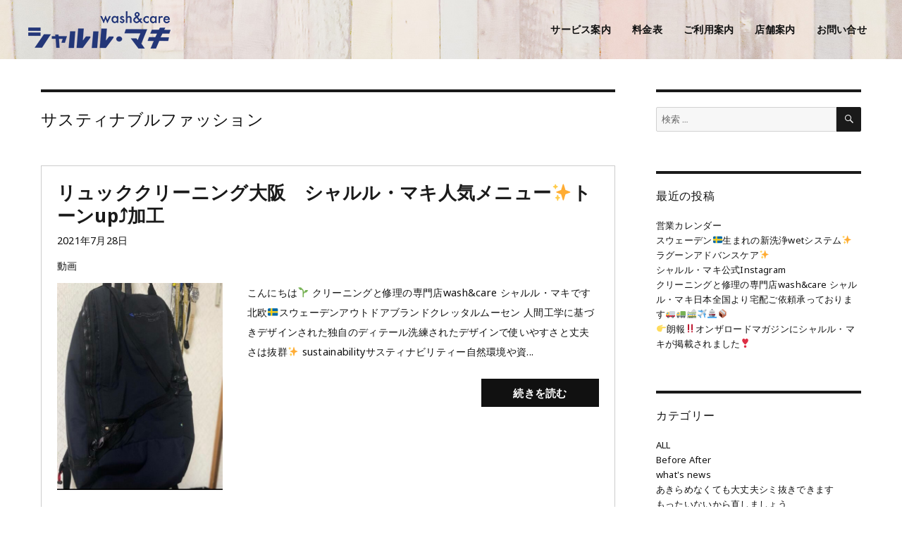

--- FILE ---
content_type: text/html; charset=UTF-8
request_url: https://sharuru-maki.com/archives/tag/%E3%82%B5%E3%82%B9%E3%83%86%E3%82%A3%E3%83%8A%E3%83%96%E3%83%AB%E3%83%95%E3%82%A1%E3%83%83%E3%82%B7%E3%83%A7%E3%83%B3/
body_size: 12276
content:
<!DOCTYPE html>
<html dir="ltr" lang="ja" prefix="og: https://ogp.me/ns#" class="no-js">
<head>
	<meta charset="UTF-8">
	<meta name="viewport" content="width=device-width, initial-scale=1">
		<script>(function(html){html.className = html.className.replace(/\bno-js\b/,'js')})(document.documentElement);</script>
<title>サスティナブルファッション - シャルル・マキ</title>

		<!-- All in One SEO 4.9.3 - aioseo.com -->
	<meta name="robots" content="max-image-preview:large" />
	<link rel="canonical" href="https://sharuru-maki.com/archives/tag/%e3%82%b5%e3%82%b9%e3%83%86%e3%82%a3%e3%83%8a%e3%83%96%e3%83%ab%e3%83%95%e3%82%a1%e3%83%83%e3%82%b7%e3%83%a7%e3%83%b3" />
	<meta name="generator" content="All in One SEO (AIOSEO) 4.9.3" />
		<script type="application/ld+json" class="aioseo-schema">
			{"@context":"https:\/\/schema.org","@graph":[{"@type":"BreadcrumbList","@id":"https:\/\/sharuru-maki.com\/archives\/tag\/%E3%82%B5%E3%82%B9%E3%83%86%E3%82%A3%E3%83%8A%E3%83%96%E3%83%AB%E3%83%95%E3%82%A1%E3%83%83%E3%82%B7%E3%83%A7%E3%83%B3\/#breadcrumblist","itemListElement":[{"@type":"ListItem","@id":"https:\/\/sharuru-maki.com#listItem","position":1,"name":"\u30db\u30fc\u30e0","item":"https:\/\/sharuru-maki.com","nextItem":{"@type":"ListItem","@id":"https:\/\/sharuru-maki.com\/archives\/tag\/%e3%82%b5%e3%82%b9%e3%83%86%e3%82%a3%e3%83%8a%e3%83%96%e3%83%ab%e3%83%95%e3%82%a1%e3%83%83%e3%82%b7%e3%83%a7%e3%83%b3\/#listItem","name":"\u30b5\u30b9\u30c6\u30a3\u30ca\u30d6\u30eb\u30d5\u30a1\u30c3\u30b7\u30e7\u30f3"}},{"@type":"ListItem","@id":"https:\/\/sharuru-maki.com\/archives\/tag\/%e3%82%b5%e3%82%b9%e3%83%86%e3%82%a3%e3%83%8a%e3%83%96%e3%83%ab%e3%83%95%e3%82%a1%e3%83%83%e3%82%b7%e3%83%a7%e3%83%b3\/#listItem","position":2,"name":"\u30b5\u30b9\u30c6\u30a3\u30ca\u30d6\u30eb\u30d5\u30a1\u30c3\u30b7\u30e7\u30f3","previousItem":{"@type":"ListItem","@id":"https:\/\/sharuru-maki.com#listItem","name":"\u30db\u30fc\u30e0"}}]},{"@type":"CollectionPage","@id":"https:\/\/sharuru-maki.com\/archives\/tag\/%E3%82%B5%E3%82%B9%E3%83%86%E3%82%A3%E3%83%8A%E3%83%96%E3%83%AB%E3%83%95%E3%82%A1%E3%83%83%E3%82%B7%E3%83%A7%E3%83%B3\/#collectionpage","url":"https:\/\/sharuru-maki.com\/archives\/tag\/%E3%82%B5%E3%82%B9%E3%83%86%E3%82%A3%E3%83%8A%E3%83%96%E3%83%AB%E3%83%95%E3%82%A1%E3%83%83%E3%82%B7%E3%83%A7%E3%83%B3\/","name":"\u30b5\u30b9\u30c6\u30a3\u30ca\u30d6\u30eb\u30d5\u30a1\u30c3\u30b7\u30e7\u30f3 - \u30b7\u30e3\u30eb\u30eb\u30fb\u30de\u30ad","inLanguage":"ja","isPartOf":{"@id":"https:\/\/sharuru-maki.com\/#website"},"breadcrumb":{"@id":"https:\/\/sharuru-maki.com\/archives\/tag\/%E3%82%B5%E3%82%B9%E3%83%86%E3%82%A3%E3%83%8A%E3%83%96%E3%83%AB%E3%83%95%E3%82%A1%E3%83%83%E3%82%B7%E3%83%A7%E3%83%B3\/#breadcrumblist"}},{"@type":"Organization","@id":"https:\/\/sharuru-maki.com\/#organization","name":"\u30b7\u30e3\u30eb\u30eb\u30fb\u30de\u30ad","description":"\u30af\u30ea\u30fc\u30cb\u30f3\u30b0\u3068\u4fee\u7406\u306e\u5c02\u9580\u5e97wash&care \u30b7\u30e3\u30eb\u30eb\u30fb\u30de\u30ad","url":"https:\/\/sharuru-maki.com\/","telephone":"+81722351225","sameAs":["https:\/\/www.facebook.com\/sharuru.maki","https:\/\/www.instagram.com\/washcaresharurumaki\/","https:\/\/www.youtube.com\/channel\/UCqFoIBNka3G54UhRDDJKauA"]},{"@type":"WebSite","@id":"https:\/\/sharuru-maki.com\/#website","url":"https:\/\/sharuru-maki.com\/","name":"\u30b7\u30e3\u30eb\u30eb\u30fb\u30de\u30ad","description":"\u30af\u30ea\u30fc\u30cb\u30f3\u30b0\u3068\u4fee\u7406\u306e\u5c02\u9580\u5e97wash&care \u30b7\u30e3\u30eb\u30eb\u30fb\u30de\u30ad","inLanguage":"ja","publisher":{"@id":"https:\/\/sharuru-maki.com\/#organization"}}]}
		</script>
		<!-- All in One SEO -->

<link rel="alternate" type="application/rss+xml" title="シャルル・マキ &raquo; フィード" href="https://sharuru-maki.com/feed/" />
<link rel="alternate" type="application/rss+xml" title="シャルル・マキ &raquo; コメントフィード" href="https://sharuru-maki.com/comments/feed/" />
<link rel="alternate" type="application/rss+xml" title="シャルル・マキ &raquo; サスティナブルファッション タグのフィード" href="https://sharuru-maki.com/archives/tag/%e3%82%b5%e3%82%b9%e3%83%86%e3%82%a3%e3%83%8a%e3%83%96%e3%83%ab%e3%83%95%e3%82%a1%e3%83%83%e3%82%b7%e3%83%a7%e3%83%b3/feed/" />
		<!-- This site uses the Google Analytics by MonsterInsights plugin v8.20.0 - Using Analytics tracking - https://www.monsterinsights.com/ -->
		<!-- Note: MonsterInsights is not currently configured on this site. The site owner needs to authenticate with Google Analytics in the MonsterInsights settings panel. -->
					<!-- No tracking code set -->
				<!-- / Google Analytics by MonsterInsights -->
		<script>
window._wpemojiSettings = {"baseUrl":"https:\/\/s.w.org\/images\/core\/emoji\/14.0.0\/72x72\/","ext":".png","svgUrl":"https:\/\/s.w.org\/images\/core\/emoji\/14.0.0\/svg\/","svgExt":".svg","source":{"concatemoji":"https:\/\/sharuru-maki.com\/wp-includes\/js\/wp-emoji-release.min.js?ver=6.3.7"}};
/*! This file is auto-generated */
!function(i,n){var o,s,e;function c(e){try{var t={supportTests:e,timestamp:(new Date).valueOf()};sessionStorage.setItem(o,JSON.stringify(t))}catch(e){}}function p(e,t,n){e.clearRect(0,0,e.canvas.width,e.canvas.height),e.fillText(t,0,0);var t=new Uint32Array(e.getImageData(0,0,e.canvas.width,e.canvas.height).data),r=(e.clearRect(0,0,e.canvas.width,e.canvas.height),e.fillText(n,0,0),new Uint32Array(e.getImageData(0,0,e.canvas.width,e.canvas.height).data));return t.every(function(e,t){return e===r[t]})}function u(e,t,n){switch(t){case"flag":return n(e,"\ud83c\udff3\ufe0f\u200d\u26a7\ufe0f","\ud83c\udff3\ufe0f\u200b\u26a7\ufe0f")?!1:!n(e,"\ud83c\uddfa\ud83c\uddf3","\ud83c\uddfa\u200b\ud83c\uddf3")&&!n(e,"\ud83c\udff4\udb40\udc67\udb40\udc62\udb40\udc65\udb40\udc6e\udb40\udc67\udb40\udc7f","\ud83c\udff4\u200b\udb40\udc67\u200b\udb40\udc62\u200b\udb40\udc65\u200b\udb40\udc6e\u200b\udb40\udc67\u200b\udb40\udc7f");case"emoji":return!n(e,"\ud83e\udef1\ud83c\udffb\u200d\ud83e\udef2\ud83c\udfff","\ud83e\udef1\ud83c\udffb\u200b\ud83e\udef2\ud83c\udfff")}return!1}function f(e,t,n){var r="undefined"!=typeof WorkerGlobalScope&&self instanceof WorkerGlobalScope?new OffscreenCanvas(300,150):i.createElement("canvas"),a=r.getContext("2d",{willReadFrequently:!0}),o=(a.textBaseline="top",a.font="600 32px Arial",{});return e.forEach(function(e){o[e]=t(a,e,n)}),o}function t(e){var t=i.createElement("script");t.src=e,t.defer=!0,i.head.appendChild(t)}"undefined"!=typeof Promise&&(o="wpEmojiSettingsSupports",s=["flag","emoji"],n.supports={everything:!0,everythingExceptFlag:!0},e=new Promise(function(e){i.addEventListener("DOMContentLoaded",e,{once:!0})}),new Promise(function(t){var n=function(){try{var e=JSON.parse(sessionStorage.getItem(o));if("object"==typeof e&&"number"==typeof e.timestamp&&(new Date).valueOf()<e.timestamp+604800&&"object"==typeof e.supportTests)return e.supportTests}catch(e){}return null}();if(!n){if("undefined"!=typeof Worker&&"undefined"!=typeof OffscreenCanvas&&"undefined"!=typeof URL&&URL.createObjectURL&&"undefined"!=typeof Blob)try{var e="postMessage("+f.toString()+"("+[JSON.stringify(s),u.toString(),p.toString()].join(",")+"));",r=new Blob([e],{type:"text/javascript"}),a=new Worker(URL.createObjectURL(r),{name:"wpTestEmojiSupports"});return void(a.onmessage=function(e){c(n=e.data),a.terminate(),t(n)})}catch(e){}c(n=f(s,u,p))}t(n)}).then(function(e){for(var t in e)n.supports[t]=e[t],n.supports.everything=n.supports.everything&&n.supports[t],"flag"!==t&&(n.supports.everythingExceptFlag=n.supports.everythingExceptFlag&&n.supports[t]);n.supports.everythingExceptFlag=n.supports.everythingExceptFlag&&!n.supports.flag,n.DOMReady=!1,n.readyCallback=function(){n.DOMReady=!0}}).then(function(){return e}).then(function(){var e;n.supports.everything||(n.readyCallback(),(e=n.source||{}).concatemoji?t(e.concatemoji):e.wpemoji&&e.twemoji&&(t(e.twemoji),t(e.wpemoji)))}))}((window,document),window._wpemojiSettings);
</script>
<style>
img.wp-smiley,
img.emoji {
	display: inline !important;
	border: none !important;
	box-shadow: none !important;
	height: 1em !important;
	width: 1em !important;
	margin: 0 0.07em !important;
	vertical-align: -0.1em !important;
	background: none !important;
	padding: 0 !important;
}
</style>
	<link rel='stylesheet' id='sbi_styles-css' href='https://sharuru-maki.com/wp-content/plugins/instagram-feed/css/sbi-styles.min.css?ver=6.2.4' media='all' />
<link rel='stylesheet' id='wp-block-library-css' href='https://sharuru-maki.com/wp-includes/css/dist/block-library/style.min.css?ver=6.3.7' media='all' />
<style id='wp-block-library-theme-inline-css'>
.wp-block-audio figcaption{color:#555;font-size:13px;text-align:center}.is-dark-theme .wp-block-audio figcaption{color:hsla(0,0%,100%,.65)}.wp-block-audio{margin:0 0 1em}.wp-block-code{border:1px solid #ccc;border-radius:4px;font-family:Menlo,Consolas,monaco,monospace;padding:.8em 1em}.wp-block-embed figcaption{color:#555;font-size:13px;text-align:center}.is-dark-theme .wp-block-embed figcaption{color:hsla(0,0%,100%,.65)}.wp-block-embed{margin:0 0 1em}.blocks-gallery-caption{color:#555;font-size:13px;text-align:center}.is-dark-theme .blocks-gallery-caption{color:hsla(0,0%,100%,.65)}.wp-block-image figcaption{color:#555;font-size:13px;text-align:center}.is-dark-theme .wp-block-image figcaption{color:hsla(0,0%,100%,.65)}.wp-block-image{margin:0 0 1em}.wp-block-pullquote{border-bottom:4px solid;border-top:4px solid;color:currentColor;margin-bottom:1.75em}.wp-block-pullquote cite,.wp-block-pullquote footer,.wp-block-pullquote__citation{color:currentColor;font-size:.8125em;font-style:normal;text-transform:uppercase}.wp-block-quote{border-left:.25em solid;margin:0 0 1.75em;padding-left:1em}.wp-block-quote cite,.wp-block-quote footer{color:currentColor;font-size:.8125em;font-style:normal;position:relative}.wp-block-quote.has-text-align-right{border-left:none;border-right:.25em solid;padding-left:0;padding-right:1em}.wp-block-quote.has-text-align-center{border:none;padding-left:0}.wp-block-quote.is-large,.wp-block-quote.is-style-large,.wp-block-quote.is-style-plain{border:none}.wp-block-search .wp-block-search__label{font-weight:700}.wp-block-search__button{border:1px solid #ccc;padding:.375em .625em}:where(.wp-block-group.has-background){padding:1.25em 2.375em}.wp-block-separator.has-css-opacity{opacity:.4}.wp-block-separator{border:none;border-bottom:2px solid;margin-left:auto;margin-right:auto}.wp-block-separator.has-alpha-channel-opacity{opacity:1}.wp-block-separator:not(.is-style-wide):not(.is-style-dots){width:100px}.wp-block-separator.has-background:not(.is-style-dots){border-bottom:none;height:1px}.wp-block-separator.has-background:not(.is-style-wide):not(.is-style-dots){height:2px}.wp-block-table{margin:0 0 1em}.wp-block-table td,.wp-block-table th{word-break:normal}.wp-block-table figcaption{color:#555;font-size:13px;text-align:center}.is-dark-theme .wp-block-table figcaption{color:hsla(0,0%,100%,.65)}.wp-block-video figcaption{color:#555;font-size:13px;text-align:center}.is-dark-theme .wp-block-video figcaption{color:hsla(0,0%,100%,.65)}.wp-block-video{margin:0 0 1em}.wp-block-template-part.has-background{margin-bottom:0;margin-top:0;padding:1.25em 2.375em}
</style>
<link rel='stylesheet' id='aioseo/css/src/vue/standalone/blocks/table-of-contents/global.scss-css' href='https://sharuru-maki.com/wp-content/plugins/all-in-one-seo-pack/dist/Lite/assets/css/table-of-contents/global.e90f6d47.css?ver=4.9.3' media='all' />
<style id='classic-theme-styles-inline-css'>
/*! This file is auto-generated */
.wp-block-button__link{color:#fff;background-color:#32373c;border-radius:9999px;box-shadow:none;text-decoration:none;padding:calc(.667em + 2px) calc(1.333em + 2px);font-size:1.125em}.wp-block-file__button{background:#32373c;color:#fff;text-decoration:none}
</style>
<style id='global-styles-inline-css'>
body{--wp--preset--color--black: #000000;--wp--preset--color--cyan-bluish-gray: #abb8c3;--wp--preset--color--white: #fff;--wp--preset--color--pale-pink: #f78da7;--wp--preset--color--vivid-red: #cf2e2e;--wp--preset--color--luminous-vivid-orange: #ff6900;--wp--preset--color--luminous-vivid-amber: #fcb900;--wp--preset--color--light-green-cyan: #7bdcb5;--wp--preset--color--vivid-green-cyan: #00d084;--wp--preset--color--pale-cyan-blue: #8ed1fc;--wp--preset--color--vivid-cyan-blue: #0693e3;--wp--preset--color--vivid-purple: #9b51e0;--wp--preset--color--dark-gray: #1a1a1a;--wp--preset--color--medium-gray: #686868;--wp--preset--color--light-gray: #e5e5e5;--wp--preset--color--blue-gray: #4d545c;--wp--preset--color--bright-blue: #007acc;--wp--preset--color--light-blue: #9adffd;--wp--preset--color--dark-brown: #402b30;--wp--preset--color--medium-brown: #774e24;--wp--preset--color--dark-red: #640c1f;--wp--preset--color--bright-red: #ff675f;--wp--preset--color--yellow: #ffef8e;--wp--preset--gradient--vivid-cyan-blue-to-vivid-purple: linear-gradient(135deg,rgba(6,147,227,1) 0%,rgb(155,81,224) 100%);--wp--preset--gradient--light-green-cyan-to-vivid-green-cyan: linear-gradient(135deg,rgb(122,220,180) 0%,rgb(0,208,130) 100%);--wp--preset--gradient--luminous-vivid-amber-to-luminous-vivid-orange: linear-gradient(135deg,rgba(252,185,0,1) 0%,rgba(255,105,0,1) 100%);--wp--preset--gradient--luminous-vivid-orange-to-vivid-red: linear-gradient(135deg,rgba(255,105,0,1) 0%,rgb(207,46,46) 100%);--wp--preset--gradient--very-light-gray-to-cyan-bluish-gray: linear-gradient(135deg,rgb(238,238,238) 0%,rgb(169,184,195) 100%);--wp--preset--gradient--cool-to-warm-spectrum: linear-gradient(135deg,rgb(74,234,220) 0%,rgb(151,120,209) 20%,rgb(207,42,186) 40%,rgb(238,44,130) 60%,rgb(251,105,98) 80%,rgb(254,248,76) 100%);--wp--preset--gradient--blush-light-purple: linear-gradient(135deg,rgb(255,206,236) 0%,rgb(152,150,240) 100%);--wp--preset--gradient--blush-bordeaux: linear-gradient(135deg,rgb(254,205,165) 0%,rgb(254,45,45) 50%,rgb(107,0,62) 100%);--wp--preset--gradient--luminous-dusk: linear-gradient(135deg,rgb(255,203,112) 0%,rgb(199,81,192) 50%,rgb(65,88,208) 100%);--wp--preset--gradient--pale-ocean: linear-gradient(135deg,rgb(255,245,203) 0%,rgb(182,227,212) 50%,rgb(51,167,181) 100%);--wp--preset--gradient--electric-grass: linear-gradient(135deg,rgb(202,248,128) 0%,rgb(113,206,126) 100%);--wp--preset--gradient--midnight: linear-gradient(135deg,rgb(2,3,129) 0%,rgb(40,116,252) 100%);--wp--preset--font-size--small: 13px;--wp--preset--font-size--medium: 20px;--wp--preset--font-size--large: 36px;--wp--preset--font-size--x-large: 42px;--wp--preset--spacing--20: 0.44rem;--wp--preset--spacing--30: 0.67rem;--wp--preset--spacing--40: 1rem;--wp--preset--spacing--50: 1.5rem;--wp--preset--spacing--60: 2.25rem;--wp--preset--spacing--70: 3.38rem;--wp--preset--spacing--80: 5.06rem;--wp--preset--shadow--natural: 6px 6px 9px rgba(0, 0, 0, 0.2);--wp--preset--shadow--deep: 12px 12px 50px rgba(0, 0, 0, 0.4);--wp--preset--shadow--sharp: 6px 6px 0px rgba(0, 0, 0, 0.2);--wp--preset--shadow--outlined: 6px 6px 0px -3px rgba(255, 255, 255, 1), 6px 6px rgba(0, 0, 0, 1);--wp--preset--shadow--crisp: 6px 6px 0px rgba(0, 0, 0, 1);}:where(.is-layout-flex){gap: 0.5em;}:where(.is-layout-grid){gap: 0.5em;}body .is-layout-flow > .alignleft{float: left;margin-inline-start: 0;margin-inline-end: 2em;}body .is-layout-flow > .alignright{float: right;margin-inline-start: 2em;margin-inline-end: 0;}body .is-layout-flow > .aligncenter{margin-left: auto !important;margin-right: auto !important;}body .is-layout-constrained > .alignleft{float: left;margin-inline-start: 0;margin-inline-end: 2em;}body .is-layout-constrained > .alignright{float: right;margin-inline-start: 2em;margin-inline-end: 0;}body .is-layout-constrained > .aligncenter{margin-left: auto !important;margin-right: auto !important;}body .is-layout-constrained > :where(:not(.alignleft):not(.alignright):not(.alignfull)){max-width: var(--wp--style--global--content-size);margin-left: auto !important;margin-right: auto !important;}body .is-layout-constrained > .alignwide{max-width: var(--wp--style--global--wide-size);}body .is-layout-flex{display: flex;}body .is-layout-flex{flex-wrap: wrap;align-items: center;}body .is-layout-flex > *{margin: 0;}body .is-layout-grid{display: grid;}body .is-layout-grid > *{margin: 0;}:where(.wp-block-columns.is-layout-flex){gap: 2em;}:where(.wp-block-columns.is-layout-grid){gap: 2em;}:where(.wp-block-post-template.is-layout-flex){gap: 1.25em;}:where(.wp-block-post-template.is-layout-grid){gap: 1.25em;}.has-black-color{color: var(--wp--preset--color--black) !important;}.has-cyan-bluish-gray-color{color: var(--wp--preset--color--cyan-bluish-gray) !important;}.has-white-color{color: var(--wp--preset--color--white) !important;}.has-pale-pink-color{color: var(--wp--preset--color--pale-pink) !important;}.has-vivid-red-color{color: var(--wp--preset--color--vivid-red) !important;}.has-luminous-vivid-orange-color{color: var(--wp--preset--color--luminous-vivid-orange) !important;}.has-luminous-vivid-amber-color{color: var(--wp--preset--color--luminous-vivid-amber) !important;}.has-light-green-cyan-color{color: var(--wp--preset--color--light-green-cyan) !important;}.has-vivid-green-cyan-color{color: var(--wp--preset--color--vivid-green-cyan) !important;}.has-pale-cyan-blue-color{color: var(--wp--preset--color--pale-cyan-blue) !important;}.has-vivid-cyan-blue-color{color: var(--wp--preset--color--vivid-cyan-blue) !important;}.has-vivid-purple-color{color: var(--wp--preset--color--vivid-purple) !important;}.has-black-background-color{background-color: var(--wp--preset--color--black) !important;}.has-cyan-bluish-gray-background-color{background-color: var(--wp--preset--color--cyan-bluish-gray) !important;}.has-white-background-color{background-color: var(--wp--preset--color--white) !important;}.has-pale-pink-background-color{background-color: var(--wp--preset--color--pale-pink) !important;}.has-vivid-red-background-color{background-color: var(--wp--preset--color--vivid-red) !important;}.has-luminous-vivid-orange-background-color{background-color: var(--wp--preset--color--luminous-vivid-orange) !important;}.has-luminous-vivid-amber-background-color{background-color: var(--wp--preset--color--luminous-vivid-amber) !important;}.has-light-green-cyan-background-color{background-color: var(--wp--preset--color--light-green-cyan) !important;}.has-vivid-green-cyan-background-color{background-color: var(--wp--preset--color--vivid-green-cyan) !important;}.has-pale-cyan-blue-background-color{background-color: var(--wp--preset--color--pale-cyan-blue) !important;}.has-vivid-cyan-blue-background-color{background-color: var(--wp--preset--color--vivid-cyan-blue) !important;}.has-vivid-purple-background-color{background-color: var(--wp--preset--color--vivid-purple) !important;}.has-black-border-color{border-color: var(--wp--preset--color--black) !important;}.has-cyan-bluish-gray-border-color{border-color: var(--wp--preset--color--cyan-bluish-gray) !important;}.has-white-border-color{border-color: var(--wp--preset--color--white) !important;}.has-pale-pink-border-color{border-color: var(--wp--preset--color--pale-pink) !important;}.has-vivid-red-border-color{border-color: var(--wp--preset--color--vivid-red) !important;}.has-luminous-vivid-orange-border-color{border-color: var(--wp--preset--color--luminous-vivid-orange) !important;}.has-luminous-vivid-amber-border-color{border-color: var(--wp--preset--color--luminous-vivid-amber) !important;}.has-light-green-cyan-border-color{border-color: var(--wp--preset--color--light-green-cyan) !important;}.has-vivid-green-cyan-border-color{border-color: var(--wp--preset--color--vivid-green-cyan) !important;}.has-pale-cyan-blue-border-color{border-color: var(--wp--preset--color--pale-cyan-blue) !important;}.has-vivid-cyan-blue-border-color{border-color: var(--wp--preset--color--vivid-cyan-blue) !important;}.has-vivid-purple-border-color{border-color: var(--wp--preset--color--vivid-purple) !important;}.has-vivid-cyan-blue-to-vivid-purple-gradient-background{background: var(--wp--preset--gradient--vivid-cyan-blue-to-vivid-purple) !important;}.has-light-green-cyan-to-vivid-green-cyan-gradient-background{background: var(--wp--preset--gradient--light-green-cyan-to-vivid-green-cyan) !important;}.has-luminous-vivid-amber-to-luminous-vivid-orange-gradient-background{background: var(--wp--preset--gradient--luminous-vivid-amber-to-luminous-vivid-orange) !important;}.has-luminous-vivid-orange-to-vivid-red-gradient-background{background: var(--wp--preset--gradient--luminous-vivid-orange-to-vivid-red) !important;}.has-very-light-gray-to-cyan-bluish-gray-gradient-background{background: var(--wp--preset--gradient--very-light-gray-to-cyan-bluish-gray) !important;}.has-cool-to-warm-spectrum-gradient-background{background: var(--wp--preset--gradient--cool-to-warm-spectrum) !important;}.has-blush-light-purple-gradient-background{background: var(--wp--preset--gradient--blush-light-purple) !important;}.has-blush-bordeaux-gradient-background{background: var(--wp--preset--gradient--blush-bordeaux) !important;}.has-luminous-dusk-gradient-background{background: var(--wp--preset--gradient--luminous-dusk) !important;}.has-pale-ocean-gradient-background{background: var(--wp--preset--gradient--pale-ocean) !important;}.has-electric-grass-gradient-background{background: var(--wp--preset--gradient--electric-grass) !important;}.has-midnight-gradient-background{background: var(--wp--preset--gradient--midnight) !important;}.has-small-font-size{font-size: var(--wp--preset--font-size--small) !important;}.has-medium-font-size{font-size: var(--wp--preset--font-size--medium) !important;}.has-large-font-size{font-size: var(--wp--preset--font-size--large) !important;}.has-x-large-font-size{font-size: var(--wp--preset--font-size--x-large) !important;}
.wp-block-navigation a:where(:not(.wp-element-button)){color: inherit;}
:where(.wp-block-post-template.is-layout-flex){gap: 1.25em;}:where(.wp-block-post-template.is-layout-grid){gap: 1.25em;}
:where(.wp-block-columns.is-layout-flex){gap: 2em;}:where(.wp-block-columns.is-layout-grid){gap: 2em;}
.wp-block-pullquote{font-size: 1.5em;line-height: 1.6;}
</style>
<link rel='stylesheet' id='contact-form-7-css' href='https://sharuru-maki.com/wp-content/plugins/contact-form-7/includes/css/styles.css?ver=5.9.8' media='all' />
<link rel='stylesheet' id='fvp-frontend-css' href='https://sharuru-maki.com/wp-content/plugins/featured-video-plus/styles/frontend.css?ver=2.3.3' media='all' />
<link rel='stylesheet' id='parent-style-css' href='https://sharuru-maki.com/wp-content/themes/twentysixteen/style.css?ver=6.3.7' media='all' />
<link rel='stylesheet' id='twentysixteen-fonts-css' href='https://sharuru-maki.com/wp-content/themes/twentysixteen/fonts/merriweather-plus-montserrat-plus-inconsolata.css?ver=20230328' media='all' />
<link rel='stylesheet' id='genericons-css' href='https://sharuru-maki.com/wp-content/plugins/jetpack/_inc/genericons/genericons/genericons.css?ver=3.1' media='all' />
<link rel='stylesheet' id='twentysixteen-style-css' href='https://sharuru-maki.com/wp-content/themes/twentysixteen-child/style.css?ver=20230328' media='all' />
<link rel='stylesheet' id='twentysixteen-block-style-css' href='https://sharuru-maki.com/wp-content/themes/twentysixteen/css/blocks.css?ver=20230206' media='all' />
<!--[if lt IE 10]>
<link rel='stylesheet' id='twentysixteen-ie-css' href='https://sharuru-maki.com/wp-content/themes/twentysixteen/css/ie.css?ver=20170530' media='all' />
<![endif]-->
<!--[if lt IE 9]>
<link rel='stylesheet' id='twentysixteen-ie8-css' href='https://sharuru-maki.com/wp-content/themes/twentysixteen/css/ie8.css?ver=20170530' media='all' />
<![endif]-->
<!--[if lt IE 8]>
<link rel='stylesheet' id='twentysixteen-ie7-css' href='https://sharuru-maki.com/wp-content/themes/twentysixteen/css/ie7.css?ver=20170530' media='all' />
<![endif]-->
<script src='https://sharuru-maki.com/wp-includes/js/jquery/jquery.min.js?ver=3.7.0' id='jquery-core-js'></script>
<script src='https://sharuru-maki.com/wp-includes/js/jquery/jquery-migrate.min.js?ver=3.4.1' id='jquery-migrate-js'></script>
<script src='https://sharuru-maki.com/wp-content/plugins/featured-video-plus/js/jquery.fitvids.min.js?ver=master-2015-08' id='jquery.fitvids-js'></script>
<script id='fvp-frontend-js-extra'>
var fvpdata = {"ajaxurl":"https:\/\/sharuru-maki.com\/wp-admin\/admin-ajax.php","nonce":"7bc49c940d","fitvids":"1","dynamic":"","overlay":"","opacity":"0.75","color":"b","width":"640"};
</script>
<script src='https://sharuru-maki.com/wp-content/plugins/featured-video-plus/js/frontend.min.js?ver=2.3.3' id='fvp-frontend-js'></script>
<!--[if lt IE 9]>
<script src='https://sharuru-maki.com/wp-content/themes/twentysixteen/js/html5.js?ver=3.7.3' id='twentysixteen-html5-js'></script>
<![endif]-->
<link rel="https://api.w.org/" href="https://sharuru-maki.com/wp-json/" /><link rel="alternate" type="application/json" href="https://sharuru-maki.com/wp-json/wp/v2/tags/544" /><link rel="EditURI" type="application/rsd+xml" title="RSD" href="https://sharuru-maki.com/xmlrpc.php?rsd" />
<meta name="generator" content="WordPress 6.3.7" />
<style id="custom-background-css">
body.custom-background { background-image: url("https://sharuru-maki.com/wp-content/uploads/2021/04/174771665_4295181183876176_2073665881600018360_n.jpg"); background-position: center center; background-size: cover; background-repeat: repeat; background-attachment: scroll; }
</style>
	  <link rel="icon" href="/favicon.ico">
<link rel="stylesheet" href="https://use.fontawesome.com/releases/v5.5.0/css/all.css" integrity="sha384-B4dIYHKNBt8Bc12p+WXckhzcICo0wtJAoU8YZTY5qE0Id1GSseTk6S+L3BlXeVIU" crossorigin="anonymous">
<link href="https://fonts.googleapis.com/css?family=Noto+Sans:400,700&display=swap" rel="stylesheet"> 
<script src="https://ajax.googleapis.com/ajax/libs/jquery/3.2.1/jquery.min.js"></script>
<script type="text/javascript">
$(function(){
			$('#nav_toggle').click(function(){
						$("header").toggleClass('open');
				$("nav").slideToggle(500);
					});
 
		});
</script>
</head>

<body class="archive tag tag-544 custom-background wp-embed-responsive custom-background-image hfeed">
<div id="page" class="site">
  
<header class="pc cf">
  <h1 class="logo"><a href="/"><img src="/images/common/logo.png" alt="南大阪で初！クリーニングと修理の専門店wash&careシャルル・マキ"></a></h1>
  <nav>
    <ul>
      <li><a href="/#eco">サービス案内</a></li>
      <li><a href="/price-list/">料金表</a></li>
      <li><a href="/info/">ご利用案内</a></li>
      <li><a href="/info/#access">店舗案内</a></li>
      <li><a href="/inq/">お問い合せ</a></li>
    </ul>
  </nav>
</header>

<header class="sp cf">
  <h1><a href="/"><img src="/images/common/logo.png" alt="南大阪で初！クリーニングと修理の専門店wash&careシャルル・マキ"></a></h1>
  <div id="nav_toggle">
    <div>
      <span></span>
      <span></span>
      <span></span>
    </div>
  </div>
  <nav>
    <ul>
      <li><a href="/#eco">サービス案内</a></li>
      <li><a href="/price-list/">料金表</a></li>
      <li><a href="/info/">ご利用案内</a></li>
      <li><a href="/info/#access">店舗案内</a></li>
      <li><a href="/inq/">お問い合せ</a></li>
    </ul>
  </nav>
</header>

	<div class="site-inner">
		<div id="content" class="site-content">

	<div id="primary" class="content-area">
		<main id="main" class="site-main">

		
			<header class="page-header">
				<h1 class="page-title">サスティナブルファッション</h1>			</header><!-- .page-header -->

			
<article id="post-1349" class="post_box cf post-1349 post type-post status-publish format-video has-post-thumbnail hentry category-before-after category-before-after01 category-before-after02 tag-klattermusen tag-sustainability tag-548 tag-549 tag-36 tag-540 tag-547 tag-543 tag-521 tag-544 tag-553 tag-up tag-552 tag-541 tag-542 tag-75 tag-324 tag-58 tag-551 post_format-post-format-video">
	<div class="entry-header">
		
		<h2 class="entry-title"><a href="https://sharuru-maki.com/archives/1349" rel="bookmark">リュッククリーニング大阪　シャルル・マキ人気メニュー✨トーンup⤴︎加工</a></h2>	</div><!-- .entry-header -->

		<span class="byline"><span class="author vcard"><span class="screen-reader-text">投稿者 </span> <a class="url fn n" href="https://sharuru-maki.com/archives/author/wash929/">wash929</a></span></span><span class="posted-on"><span class="screen-reader-text">投稿日: </span><a href="https://sharuru-maki.com/archives/1349" rel="bookmark"><time class="entry-date published" datetime="2021-07-28T22:26:30+09:00">2021年7月28日</time><time class="updated" datetime="2021-07-28T22:27:44+09:00">2021年7月28日</time></a></span><span class="entry-format"><span class="screen-reader-text">フォーマット </span><a href="https://sharuru-maki.com/archives/type/video/">動画</a></span><span class="cat-links"><span class="screen-reader-text">カテゴリー </span><a href="https://sharuru-maki.com/archives/category/all/before-after/" rel="category tag">Before After</a>, <a href="https://sharuru-maki.com/archives/category/all/before-after/before-after01/" rel="category tag">もったいないから直しましょう</a>, <a href="https://sharuru-maki.com/archives/category/all/before-after/before-after02/" rel="category tag">実は洗えるんです！あれも！これも！</a></span><span class="tags-links"><span class="screen-reader-text">タグ </span><a href="https://sharuru-maki.com/archives/tag/klattermusen/" rel="tag">KLATTERMUSEN</a>, <a href="https://sharuru-maki.com/archives/tag/sustainability/" rel="tag">sustainability</a>, <a href="https://sharuru-maki.com/archives/tag/%e3%82%a2%e3%82%a6%e3%83%88%e3%83%89%e3%82%a2%e7%94%a8%e5%93%81/" rel="tag">アウトドア用品</a>, <a href="https://sharuru-maki.com/archives/tag/%e3%82%a2%e3%82%a6%e3%83%88%e3%83%89%e3%82%a2%e7%94%a8%e5%93%81%e3%83%a1%e3%83%b3%e3%83%86%e3%83%8a%e3%83%b3%e3%82%b9/" rel="tag">アウトドア用品メンテナンス</a>, <a href="https://sharuru-maki.com/archives/tag/%e3%82%ab%e3%83%90%e3%83%b3%e3%82%af%e3%83%aa%e3%83%bc%e3%83%8b%e3%83%b3%e3%82%b0/" rel="tag">カバンクリーニング</a>, <a href="https://sharuru-maki.com/archives/tag/%e3%82%af%e3%83%ac%e3%83%83%e3%82%bf%e3%83%ab%e3%83%a0%e3%83%bc%e3%82%bb%e3%83%b3/" rel="tag">クレッタルムーセン</a>, <a href="https://sharuru-maki.com/archives/tag/%e3%82%b5%e3%82%b9%e3%83%86%e3%82%a3%e3%83%8a%e3%83%93%e3%83%aa%e3%83%86%e3%82%a3%e3%83%bc/" rel="tag">サスティナビリティー</a>, <a href="https://sharuru-maki.com/archives/tag/%e3%82%b5%e3%82%b9%e3%83%86%e3%82%a3%e3%83%8a%e3%83%96%e3%83%ab/" rel="tag">サスティナブル</a>, <a href="https://sharuru-maki.com/archives/tag/%e3%82%b5%e3%82%b9%e3%83%86%e3%82%a3%e3%83%8a%e3%83%96%e3%83%ab%e3%81%aa%e6%9a%ae%e3%82%89%e3%81%97/" rel="tag">サスティナブルな暮らし</a>, <a href="https://sharuru-maki.com/archives/tag/%e3%82%b5%e3%82%b9%e3%83%86%e3%82%a3%e3%83%8a%e3%83%96%e3%83%ab%e3%83%95%e3%82%a1%e3%83%83%e3%82%b7%e3%83%a7%e3%83%b3/" rel="tag">サスティナブルファッション</a>, <a href="https://sharuru-maki.com/archives/tag/%e3%82%b6%e3%83%83%e3%82%af%e3%82%af%e3%83%aa%e3%83%bc%e3%83%8b%e3%83%b3%e3%82%b0/" rel="tag">ザッククリーニング</a>, <a href="https://sharuru-maki.com/archives/tag/%e3%83%88%e3%83%bc%e3%83%b3up%e2%a4%b4%ef%b8%8e/" rel="tag">トーンup⤴︎</a>, <a href="https://sharuru-maki.com/archives/tag/%e3%83%aa%e3%83%a5%e3%83%83%e3%82%af%e3%82%af%e3%83%aa%e3%83%bc%e3%83%8b%e3%83%b3%e3%82%b0/" rel="tag">リュッククリーニング</a>, <a href="https://sharuru-maki.com/archives/tag/%e5%8c%97%e6%ac%a7/" rel="tag">北欧</a>, <a href="https://sharuru-maki.com/archives/tag/%e5%8c%97%e6%ac%a7%e3%82%a2%e3%82%a6%e3%83%88%e3%83%89%e3%82%a2%e3%83%96%e3%83%a9%e3%83%b3%e3%83%89/" rel="tag">北欧アウトドアブランド</a>, <a href="https://sharuru-maki.com/archives/tag/%e5%8c%97%e9%87%8e%e7%94%b0/" rel="tag">北野田</a>, <a href="https://sharuru-maki.com/archives/tag/%e5%8c%97%e9%87%8e%e7%94%b0%e3%82%af%e3%83%aa%e3%83%bc%e3%83%8b%e3%83%b3%e3%82%b0/" rel="tag">北野田クリーニング</a>, <a href="https://sharuru-maki.com/archives/tag/%e5%a0%ba%e5%b8%82/" rel="tag">堺市</a>, <a href="https://sharuru-maki.com/archives/tag/%e5%a0%ba%e5%b8%82%e3%82%af%e3%83%aa%e3%83%bc%e3%83%8b%e3%82%b0/" rel="tag">堺市クリーニグ</a></span>			

	<div class="entry-content">
    <a href="https://sharuru-maki.com/archives/1349">
        	<div class="entry-images"><img width="479" height="600" src="https://sharuru-maki.com/wp-content/uploads/2021/07/img_9912-479x600.jpg" class="attachment-thumbnail size-thumbnail wp-post-image" alt="" decoding="async" fetchpriority="high" srcset="https://sharuru-maki.com/wp-content/uploads/2021/07/img_9912-479x600.jpg 479w, https://sharuru-maki.com/wp-content/uploads/2021/07/img_9912-239x300.jpg 239w, https://sharuru-maki.com/wp-content/uploads/2021/07/img_9912.jpg 750w" sizes="(max-width: 479px) 85vw, 479px" /></div>
          <div class="entry-text">こんにちは🌱 クリーニングと修理の専門店wash&amp;care シャルル・マキです 北欧🇸🇪スウェーデンアウトドアブランドクレッタルムーセン 人間工学に基づきデザインされた独自のディテール洗練されたデザインで使いやすさと丈夫さは抜群✨ sustainabilityサスティナビリティー自然環境や資...<div class="more-link"><span>続きを読む</span></div></div>
    </a>
	</div><!-- .entry-content -->

</article><!-- #post-1349 -->

		</main><!-- .site-main -->
	</div><!-- .content-area -->


	<aside id="secondary" class="sidebar widget-area">
		<section id="search-3" class="widget widget_search">
<form role="search" method="get" class="search-form" action="https://sharuru-maki.com/">
	<label>
		<span class="screen-reader-text">
			検索:		</span>
		<input type="search" class="search-field" placeholder="検索 &hellip;" value="" name="s" />
	</label>
	<button type="submit" class="search-submit"><span class="screen-reader-text">
		検索	</span></button>
</form>
</section>
		<section id="recent-posts-3" class="widget widget_recent_entries">
		<h2 class="widget-title">最近の投稿</h2><nav aria-label="最近の投稿">
		<ul>
											<li>
					<a href="https://sharuru-maki.com/archives/2319">営業カレンダー</a>
									</li>
											<li>
					<a href="https://sharuru-maki.com/archives/2183">スウェーデン🇸🇪生まれの新洗浄wetシステム✨ラグーンアドバンスケア✨</a>
									</li>
											<li>
					<a href="https://sharuru-maki.com/archives/2044">シャルル・マキ公式Instagram</a>
									</li>
											<li>
					<a href="https://sharuru-maki.com/archives/1822">クリーニングと修理の専門店wash&amp;care シャルル・マキ日本全国より宅配ご依頼承っております🚚🚛🚞✈️🚢📦</a>
									</li>
											<li>
					<a href="https://sharuru-maki.com/archives/1552">👉朗報‼️オンザロードマガジンにシャルル・マキが掲載されました❣️</a>
									</li>
					</ul>

		</nav></section><section id="categories-3" class="widget widget_categories"><h2 class="widget-title">カテゴリー</h2><nav aria-label="カテゴリー">
			<ul>
					<li class="cat-item cat-item-1"><a href="https://sharuru-maki.com/archives/category/all/">ALL</a>
</li>
	<li class="cat-item cat-item-6"><a href="https://sharuru-maki.com/archives/category/all/before-after/">Before After</a>
</li>
	<li class="cat-item cat-item-5"><a href="https://sharuru-maki.com/archives/category/all/news/">what&#039;s news</a>
</li>
	<li class="cat-item cat-item-9"><a href="https://sharuru-maki.com/archives/category/all/before-after/before-after03/">あきらめなくても大丈夫シミ抜きできます</a>
</li>
	<li class="cat-item cat-item-7"><a href="https://sharuru-maki.com/archives/category/all/before-after/before-after01/">もったいないから直しましょう</a>
</li>
	<li class="cat-item cat-item-8"><a href="https://sharuru-maki.com/archives/category/all/before-after/before-after02/">実は洗えるんです！あれも！これも！</a>
</li>
			</ul>

			</nav></section><section id="archives-3" class="widget widget_archive"><h2 class="widget-title">アーカイブ</h2><nav aria-label="アーカイブ">
			<ul>
					<li><a href='https://sharuru-maki.com/archives/date/2025/07/'>2025年7月</a></li>
	<li><a href='https://sharuru-maki.com/archives/date/2023/10/'>2023年10月</a></li>
	<li><a href='https://sharuru-maki.com/archives/date/2023/04/'>2023年4月</a></li>
	<li><a href='https://sharuru-maki.com/archives/date/2022/03/'>2022年3月</a></li>
	<li><a href='https://sharuru-maki.com/archives/date/2021/10/'>2021年10月</a></li>
	<li><a href='https://sharuru-maki.com/archives/date/2021/09/'>2021年9月</a></li>
	<li><a href='https://sharuru-maki.com/archives/date/2021/08/'>2021年8月</a></li>
	<li><a href='https://sharuru-maki.com/archives/date/2021/07/'>2021年7月</a></li>
	<li><a href='https://sharuru-maki.com/archives/date/2021/05/'>2021年5月</a></li>
	<li><a href='https://sharuru-maki.com/archives/date/2021/01/'>2021年1月</a></li>
	<li><a href='https://sharuru-maki.com/archives/date/2020/12/'>2020年12月</a></li>
	<li><a href='https://sharuru-maki.com/archives/date/2020/09/'>2020年9月</a></li>
	<li><a href='https://sharuru-maki.com/archives/date/2020/07/'>2020年7月</a></li>
	<li><a href='https://sharuru-maki.com/archives/date/2020/05/'>2020年5月</a></li>
	<li><a href='https://sharuru-maki.com/archives/date/2020/03/'>2020年3月</a></li>
	<li><a href='https://sharuru-maki.com/archives/date/2020/02/'>2020年2月</a></li>
	<li><a href='https://sharuru-maki.com/archives/date/2020/01/'>2020年1月</a></li>
	<li><a href='https://sharuru-maki.com/archives/date/2018/10/'>2018年10月</a></li>
			</ul>

			</nav></section>	</aside><!-- .sidebar .widget-area -->

		</div><!-- .site-content -->

	</div><!-- .site-inner -->

<footer id="footer">
  <div class="inner_box">
    <div class="access">
      <div class="logo"><a href="/"><img src="/images/common/logo.png" alt="南大阪で初！クリーニングと修理の専門店wash&careシャルル・マキ"></a></div>
      <p>〒599-8124 大阪府堺市東区南野田10-5<br>
        TEL.072-235-1225<br>
        <br>
        ▷営業日と営業時間ご案内<br>
        <br>
        月　10時〜18時<br>
        火　10時〜18時<br>
        水　定休日<br>
        木　定休日<br>
        金　10時〜18時<br>
        土　10時〜18時<br>
        日　定休日<br>
        ㊗️　11時〜1６時<br>
        <br>
        公式LINEでお問い合わせ24時間承っております。<br>
        担当職人から後日お返事いたします。
        </p>
      <dl>
        <dt>SNSやメールで簡単お問い合せ</dt>
        <dd class="line"><a href="https://line.me/R/ti/p/%40icr9123c" target="_blank">お友達追加</a></dd>
        <dd class="mail"><a href="/inq/">お問い合わせ</a></dd>
      </dl>
      <ul>
        <li><a href="https://www.facebook.com/sharuru.maki/" target="_blank"><img src="/images/common/ico_facebook.png" alt="Facebook"></a></li>
        <li><a href="https://www.instagram.com/washcaresharurumaki/" target="_blank"><img src="/images/common/ico_instagram.png" alt="Instagram"></a></li>
        <li><a href="https://www.youtube.com/channel/UCqFoIBNka3G54UhRDDJKauA" target="_blank"><img src="/images/common/ico_youtube.png" alt="You Tube"></a></li>
        <li><a href="https://wash929.base.shop/" target="_blank"><img src="/images/common/ico_base.png" alt="BASE"></a></li>
      </ul>
    </div>
    <div class="images"><img src="/images/common/shop.jpg" alt="南大阪で初！クリーニングと修理の専門店wash&careシャルル・マキs"></div>
    <div class="map"><iframe src="https://www.google.com/maps/embed?pb=!1m18!1m12!1m3!1d3287.2179390363867!2d135.54590311522736!3d34.52270598048055!2m3!1f0!2f0!3f0!3m2!1i1024!2i768!4f13.1!3m3!1m2!1s0x6000d766b04ee65d%3A0x9633d3681793a0c9!2z44CSNTk5LTgxMjQg5aSn6Ziq5bqc5aC65biC5p2x5Yy65Y2X6YeO55Sw77yR77yQ4oiS77yV!5e0!3m2!1sja!2sjp!4v1578555884032!5m2!1sja!2sjp" width="390" height="390" frameborder="0" style="border:0;" allowfullscreen=""></iframe></div>
  </div><!--/.inner_box-->
  <div class="copyright">&copy; 2018-2026 Sharuru Maki.</div>
</footer>

</div><!-- .site -->

<!-- Instagram Feed JS -->
<script type="text/javascript">
var sbiajaxurl = "https://sharuru-maki.com/wp-admin/admin-ajax.php";
</script>
<script src='https://sharuru-maki.com/wp-includes/js/dist/vendor/wp-polyfill-inert.min.js?ver=3.1.2' id='wp-polyfill-inert-js'></script>
<script src='https://sharuru-maki.com/wp-includes/js/dist/vendor/regenerator-runtime.min.js?ver=0.13.11' id='regenerator-runtime-js'></script>
<script src='https://sharuru-maki.com/wp-includes/js/dist/vendor/wp-polyfill.min.js?ver=3.15.0' id='wp-polyfill-js'></script>
<script src='https://sharuru-maki.com/wp-includes/js/dist/hooks.min.js?ver=c6aec9a8d4e5a5d543a1' id='wp-hooks-js'></script>
<script src='https://sharuru-maki.com/wp-includes/js/dist/i18n.min.js?ver=7701b0c3857f914212ef' id='wp-i18n-js'></script>
<script id="wp-i18n-js-after">
wp.i18n.setLocaleData( { 'text direction\u0004ltr': [ 'ltr' ] } );
</script>
<script src='https://sharuru-maki.com/wp-content/plugins/contact-form-7/includes/swv/js/index.js?ver=5.9.8' id='swv-js'></script>
<script id='contact-form-7-js-extra'>
var wpcf7 = {"api":{"root":"https:\/\/sharuru-maki.com\/wp-json\/","namespace":"contact-form-7\/v1"}};
</script>
<script id='contact-form-7-js-translations'>
( function( domain, translations ) {
	var localeData = translations.locale_data[ domain ] || translations.locale_data.messages;
	localeData[""].domain = domain;
	wp.i18n.setLocaleData( localeData, domain );
} )( "contact-form-7", {"translation-revision-date":"2024-07-17 08:16:16+0000","generator":"GlotPress\/4.0.1","domain":"messages","locale_data":{"messages":{"":{"domain":"messages","plural-forms":"nplurals=1; plural=0;","lang":"ja_JP"},"This contact form is placed in the wrong place.":["\u3053\u306e\u30b3\u30f3\u30bf\u30af\u30c8\u30d5\u30a9\u30fc\u30e0\u306f\u9593\u9055\u3063\u305f\u4f4d\u7f6e\u306b\u7f6e\u304b\u308c\u3066\u3044\u307e\u3059\u3002"],"Error:":["\u30a8\u30e9\u30fc:"]}},"comment":{"reference":"includes\/js\/index.js"}} );
</script>
<script src='https://sharuru-maki.com/wp-content/plugins/contact-form-7/includes/js/index.js?ver=5.9.8' id='contact-form-7-js'></script>
<script src='https://sharuru-maki.com/wp-content/themes/twentysixteen/js/skip-link-focus-fix.js?ver=20170530' id='twentysixteen-skip-link-focus-fix-js'></script>
<script id='twentysixteen-script-js-extra'>
var screenReaderText = {"expand":"\u30b5\u30d6\u30e1\u30cb\u30e5\u30fc\u3092\u5c55\u958b","collapse":"\u30b5\u30d6\u30e1\u30cb\u30e5\u30fc\u3092\u9589\u3058\u308b"};
</script>
<script src='https://sharuru-maki.com/wp-content/themes/twentysixteen/js/functions.js?ver=20211130' id='twentysixteen-script-js'></script>
</body>
</html>


--- FILE ---
content_type: image/svg+xml
request_url: https://s.w.org/images/core/emoji/14.0.0/svg/1f69e.svg
body_size: 408
content:
<svg xmlns="http://www.w3.org/2000/svg" viewBox="0 0 36 36"><path fill="#D1D3D4" d="M0 35h36V10S29.999 0 26.999 0 17 9 15 11s-4.5.5-6-1-3-3-4-3-5 7-5 7v21z"/><path fill="#939598" d="M0 34h36v2H0z"/><circle fill="#58595B" cx="11" cy="32" r="3"/><circle fill="#292F33" cx="11" cy="32" r="2"/><path fill="#58595B" d="M22 32c0-1.657-1.344-3-3-3-1.657 0-3 1.343-3 3s1.343 3 3 3c1.656 0 3-1.343 3-3z"/><path fill="#292F33" d="M21 32c0-1.105-.896-2-2-2s-2 .895-2 2 .896 2 2 2 2-.895 2-2z"/><path fill="#FFE8B6" d="M36 14H7c-2.209 0-4 1.791-4 4v10c0 2.209 1.791 4 4 4h29V14z"/><path fill="#77B255" d="M36 14H7c-1.477 0-2.752.81-3.445 2H36v-2z"/><path fill="#5C913B" d="M36 28H3c0 2.209 1.791 4 4 4h29v-4z"/><path fill="#FFAC33" d="M3 26h33v2H3z"/><path fill="#55ACEE" d="M3 19h6v5H3zm12 3c0 .553-.447 1-1 1h-2c-.552 0-1-.447-1-1v-2c0-.553.448-1 1-1h2c.553 0 1 .447 1 1v2zm5 0c0 .553-.447 1-1 1h-2c-.552 0-1-.447-1-1v-2c0-.553.448-1 1-1h2c.553 0 1 .447 1 1v2zm7 0c0 .553-.447 1-1 1h-2c-.553 0-1-.447-1-1v-2c0-.553.447-1 1-1h2c.553 0 1 .447 1 1v2zm7 0c0 .553-.447 1-1 1h-2c-.553 0-1-.447-1-1v-2c0-.553.447-1 1-1h2c.553 0 1 .447 1 1v2z"/><path fill="#66757F" d="M27.5 30h-5c-.827 0-1.5-.673-1.5-1.5v-10c0-.827.673-1.5 1.5-1.5h5c.827 0 1.5.673 1.5 1.5v10c0 .827-.673 1.5-1.5 1.5zm-5-12c-.275 0-.5.224-.5.5v10c0 .275.225.5.5.5h5c.275 0 .5-.225.5-.5v-10c0-.276-.225-.5-.5-.5h-5z"/></svg>

--- FILE ---
content_type: image/svg+xml
request_url: https://s.w.org/images/core/emoji/14.0.0/svg/1f1f8-1f1ea.svg
body_size: 191
content:
<svg xmlns="http://www.w3.org/2000/svg" viewBox="0 0 36 36"><path fill="#006AA7" d="M15.5 31H32c2.209 0 4-1.791 4-4.5v-6H15.5V31zM32 5H15.5v10.5H36V9c0-2.209-1.791-4-4-4zM10.5 5H4C1.792 5 .002 6.789 0 8.997V15.5h10.5V5zM0 20.5v6.004C.002 29.211 1.792 31 4 31h6.5V20.5H0z"/><path fill="#FECC00" d="M15.5 5h-5v10.5H0v5h10.5V31h5V20.5H36v-5H15.5z"/></svg>

--- FILE ---
content_type: image/svg+xml
request_url: https://s.w.org/images/core/emoji/14.0.0/svg/1f6a2.svg
body_size: 239
content:
<svg xmlns="http://www.w3.org/2000/svg" viewBox="0 0 36 36"><path fill="#292F33" d="M16 0h4v5h-4z"/><path fill="#D1D3D4" d="M16 2h4v4h-4z"/><path fill="#A7A9AC" d="M18 2h2v4h-2z"/><path fill="#66757F" d="M18 19H5s1.355 8 4.875 14C13.394 39 18 33 18 33s4.606 6 8.125 0C29.645 27 31 19 31 19H18z"/><path fill="#99AAB5" d="M18 19H5s1.355 8 4.875 14C13.394 39 18 33 18 33V19z"/><path fill="#55ACEE" d="M0 30h36v6H0z"/><path fill="#E6E7E8" d="M30 9h-2.45l-.242-4H8.692l-.241 4H6v6h2.088l-.242 4h20.308l-.242-4H30z"/><path fill="#D1D3D4" d="M10 15h16v4H10z"/><path fill="#6D6E71" d="M8 11h20v2H8z"/><path fill="#BCBEC0" d="M10 7h16v2H10z"/><path fill="#BE1931" d="M5.913 23h24.174c.201-.747.368-1.427.5-2H5.413c.132.573.299 1.253.5 2z"/><path fill="#A0041E" d="M18 23h12.087c.201-.747.368-1.427.5-2H18v2z"/><path fill="#BCBEC0" d="M12 17h12v2H12z"/><path fill="#58595B" d="M16 0h2v2h-2z"/></svg>